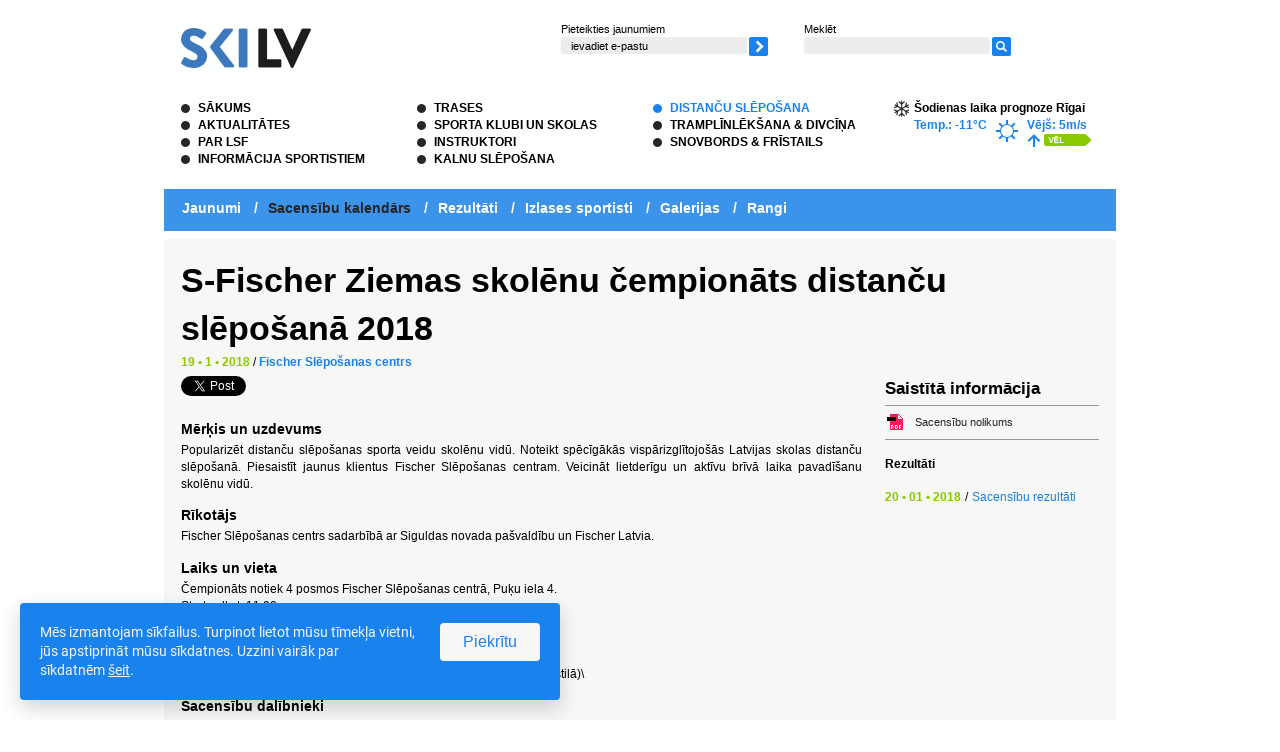

--- FILE ---
content_type: text/html; charset=UTF-8
request_url: https://www.infoski.lv/distancu-sleposana/sacensibu-kalendars/2017-2018-gada-sezona/janvaris/s-fischer-ziemas-skolenu-cempionats-distancu-sleposana-2018/
body_size: 10425
content:
<!DOCTYPE html PUBLIC "-//W3C//DTD XHTML 1.0 Transitional//EN" "http://www.w3.org/TR/xhtml1/DTD/xhtml1-transitional.dtd">
<html xmlns="http://www.w3.org/1999/xhtml" lang="lv" xml:lang="lv" xmlns:fb="http://ogp.me/ns/fb#">
<head>
<meta http-equiv="content-type" content="application/xhtml+xml; charset=utf-8"  />
<meta name="Robots" content="index,follow" />
<base href="https://www.infoski.lv/" /><!--[if IE]></base><![endif]-->


<title>S-Fischer Ziemas skolēnu čempionāts distanču slēpošanā 2018 - Sacensību kalendārs - Distanču slēpošana | infoski.lv</title>
<meta name="description" content="Latvijas Slēpošanas federācijas informatīvais portāls infoski.lv">

<meta property="fb:app_id" content="588305741258152" />
<meta property="og:type" content="website" />
<meta property="og:title" content="S-Fischer Ziemas skolēnu čempionāts distanču slēpošanā 2018 - Sacensību kalendārs - Distanču slēpošana | infoski.lv" />
<meta property="og:description" content="Latvijas Slēpošanas federācijas informatīvais portāls infoski.lv" />


	<meta property="og:url" content="https://www.infoski.lv/distancu-sleposana/sacensibu-kalendars/2017-2018-gada-sezona/janvaris/s-fischer-ziemas-skolenu-cempionats-distancu-sleposana-2018/"/>

	<meta property="og:image" content="https://www.infoski.lv/files/skilv_2016_2.jpg" />
	

<meta name="twitter:card" content="summary_large_image">
<meta name="twitter:site" content="@infoskilv">
<meta name="twitter:creator" content="@infoskilv">
<meta name="twitter:description" content="Latvijas Slēpošanas federācijas informatīvais portāls infoski.lv">
<meta name="twitter:title" content="S-Fischer Ziemas skolēnu čempionāts distanču slēpošanā 2018 - Sacensību kalendārs - Distanču slēpošana | infoski.lv">
	<meta name="twitter:image" content="https://www.infoski.lv/files/skilv_2016_2.jpg">


		
	<script>
		(function(w,d,s,l,i){w[l]=w[l]||[];w[l].push({'gtm.start':
		new Date().getTime(),event:'gtm.js'});var f=d.getElementsByTagName(s)[0],
				j=d.createElement(s),dl=l!='dataLayer'?'&l='+l:'';j.async=true;j.src=
				'https://www.googletagmanager.com/gtm.js?id='+i+dl;f.parentNode.insertBefore(j,f);
				})(window,document,'script','dataLayer','GTM-PNZS9DJ');
	</script>
	
	

	<link rel="alternate" type="application/rss+xml" title="RSS jaunumi" href="https://www.infoski.lv/rss/" />

<link rel="shortcut icon" href="https://www.infoski.lv/favicon.ico" />
<link rel="stylesheet" type="text/css" href="styles/base.css" />
<link rel="stylesheet" type="text/css" href="styles/style.css?ver=1.2" />

	<link rel="stylesheet" type="text/css" href="https://www.infoski.lv/styles/jquery.rating.css" />
	<link rel="stylesheet" type="text/css" href="https://www.infoski.lv/xml_templates/events/events.css" />
	<link rel="stylesheet" type="text/css" href="https://www.infoski.lv/styles/jquery.fancybox-1.3.2.css" />
	<link rel="stylesheet" type="text/css" href="https://www.infoski.lv/xml_templates/polls/style-www.css" />

<script>
	var STORE      = {};
	STORE.revision = 'ea6af66c1638882893d7a8213b0c6a004a73edd2';
</script>


<!--[if lt IE 7]>
    <style type="text/css">
		@import "styles/ie6.css";
    </style>
    <style type="text/css" media="print">
		@import "styles/ie6_print.css";
    </style>
<![endif]-->
<!--[if lt IE 8]>
    <style type="text/css">
		@import "styles/ie67.css";
    </style>
<![endif]-->
<!--[if IE]>
    <style type="text/css">
		@import "styles/ie_all.css";
    </style>
<![endif]-->

        <script>
        
        !function(a){"use strict";function b(a,b,c){a.addEventListener?a.addEventListener(b,c,!1):a.attachEvent&&a.attachEvent("on"+b,c)}function c(b,c){return a.localStorage&&localStorage[b+"_content"]&&localStorage[b+"_file"]===c}function d(b,d){if(a.localStorage&&isLocalStorageAvailable()&&a.XMLHttpRequest)c(b,d)?f(localStorage[b+"_content"]):e(b,d);else{var h=g.createElement("link");h.href=d,h.id=b,h.rel="stylesheet",h.type="text/css",g.getElementsByTagName("head")[0].appendChild(h),g.cookie=b}}function e(a,b){var c=new XMLHttpRequest;c.open("GET",b,!0),c.onreadystatechange=function(){4===c.readyState&&200===c.status&&(f(c.responseText),localStorage[a+"_content"]=c.responseText,localStorage[a+"_file"]=b)},c.send()}function f(a){var b=g.createElement("style");b.setAttribute("type","text/css"),g.getElementsByTagName("head")[0].appendChild(b),b.styleSheet?b.styleSheet.cssText=a:b.innerHTML=a}a.isLocalStorageAvailable=function(){var a="leaf_test",b=window.sessionStorage;try{return b.setItem(a,"1"),b.removeItem(a),!0}catch(a){return!1}};var g=a.document;a.loadLocalStorageCSS=function(e,f){c(e,f)||g.cookie.indexOf(e)>-1?d(e,f):b(a,"load",function(){d(e,f)})}}(this),isLocalStorageAvailable()&&STORE.revision!==localStorage.getItem("revision")&&(localStorage.clear(),localStorage.setItem("revision",STORE.revision)),loadLocalStorageCSS("leaf_webfonts","styles/update/fonts."+STORE.revision+".css"),loadLocalStorageCSS("leaf_main","styles/update/style."+STORE.revision+".css");
        
    </script>
    <noscript>
        <link rel="stylesheet" type="text/css"
              href="styles/update/fonts.ea6af66c1638882893d7a8213b0c6a004a73edd2.css"/>
        <link rel="stylesheet" type="text/css"
              href="styles/update/style.ea6af66c1638882893d7a8213b0c6a004a73edd2.css"/>
    </noscript>

<script data-cfasync="false" nonce="76575444-a07e-4721-812e-972b6e83243c">try{(function(w,d){!function(j,k,l,m){if(j.zaraz)console.error("zaraz is loaded twice");else{j[l]=j[l]||{};j[l].executed=[];j.zaraz={deferred:[],listeners:[]};j.zaraz._v="5874";j.zaraz._n="76575444-a07e-4721-812e-972b6e83243c";j.zaraz.q=[];j.zaraz._f=function(n){return async function(){var o=Array.prototype.slice.call(arguments);j.zaraz.q.push({m:n,a:o})}};for(const p of["track","set","debug"])j.zaraz[p]=j.zaraz._f(p);j.zaraz.init=()=>{var q=k.getElementsByTagName(m)[0],r=k.createElement(m),s=k.getElementsByTagName("title")[0];s&&(j[l].t=k.getElementsByTagName("title")[0].text);j[l].x=Math.random();j[l].w=j.screen.width;j[l].h=j.screen.height;j[l].j=j.innerHeight;j[l].e=j.innerWidth;j[l].l=j.location.href;j[l].r=k.referrer;j[l].k=j.screen.colorDepth;j[l].n=k.characterSet;j[l].o=(new Date).getTimezoneOffset();if(j.dataLayer)for(const t of Object.entries(Object.entries(dataLayer).reduce((u,v)=>({...u[1],...v[1]}),{})))zaraz.set(t[0],t[1],{scope:"page"});j[l].q=[];for(;j.zaraz.q.length;){const w=j.zaraz.q.shift();j[l].q.push(w)}r.defer=!0;for(const x of[localStorage,sessionStorage])Object.keys(x||{}).filter(z=>z.startsWith("_zaraz_")).forEach(y=>{try{j[l]["z_"+y.slice(7)]=JSON.parse(x.getItem(y))}catch{j[l]["z_"+y.slice(7)]=x.getItem(y)}});r.referrerPolicy="origin";r.src="/cdn-cgi/zaraz/s.js?z="+btoa(encodeURIComponent(JSON.stringify(j[l])));q.parentNode.insertBefore(r,q)};["complete","interactive"].includes(k.readyState)?zaraz.init():j.addEventListener("DOMContentLoaded",zaraz.init)}}(w,d,"zarazData","script");window.zaraz._p=async d$=>new Promise(ea=>{if(d$){d$.e&&d$.e.forEach(eb=>{try{const ec=d.querySelector("script[nonce]"),ed=ec?.nonce||ec?.getAttribute("nonce"),ee=d.createElement("script");ed&&(ee.nonce=ed);ee.innerHTML=eb;ee.onload=()=>{d.head.removeChild(ee)};d.head.appendChild(ee)}catch(ef){console.error(`Error executing script: ${eb}\n`,ef)}});Promise.allSettled((d$.f||[]).map(eg=>fetch(eg[0],eg[1])))}ea()});zaraz._p({"e":["(function(w,d){})(window,document)"]});})(window,document)}catch(e){throw fetch("/cdn-cgi/zaraz/t"),e;};</script></head>
<body class="preload lv body-events-event downHillSkiing">

		<noscript><iframe src="https://www.googletagmanager.com/ns.html?id=GTM-PNZS9DJ" height="0" width="0" style="display:none;visibility:hidden"></iframe></noscript>
	    
<div id="fb-root"></div>
<script>

  window.fbAsyncInit = function() {
    FB.init({
      appId      : '588305741258152',
      xfbml      : true,
      version    : 'v2.8'
    });
	FB.AppEvents.logPageView();
  };

  (function(d, s, id){
     var js, fjs = d.getElementsByTagName(s)[0];
     if (d.getElementById(id)) {return;}
     js = d.createElement(s); js.id = id;
     js.src = "//connect.facebook.net/en_US/sdk.js";
     fjs.parentNode.insertBefore(js, fjs);
   }(document, 'script', 'facebook-jssdk'));

</script>


    
<script type="text/javascript" src="js/js_check.js"></script>
<script type="text/javascript" src="https://www.infoski.lv/shared/3rdpart/swfobject2/swfobject.js"></script>

<div class="mainContainer">
    <div class="skipLinks">
		<a href="https://www.infoski.lv/distancu-sleposana/sacensibu-kalendars/2017-2018-gada-sezona/janvaris/s-fischer-ziemas-skolenu-cempionats-distancu-sleposana-2018/#content">Skip links</a>
	</div>
    
    <div class="topContainer">
		
		<div class="logoBox floatLeft"><a href="https://www.infoski.lv/" ><img src="https://www.infoski.lv/files/skilv-www.png" width="130" height="40"  alt="ski.lv logo"   /></a></div>
		<div class="floatLeft newsLetterSearchBox">
        
            

 <div class="floatLeft submitNewsLetter smallFonts">
    <label for="subscribeEmailSend">Pieteikties jaunumiem</label>
    <div class="clear"></div>
    <form id="subscribe" class="validatable_" action="https://www.infoski.lv/" method="post" id="subscribeFrom"><span><label for="subscribeEmailSend" class="inside">ievadiet e-pastu</label><input type="text" name="subscribeEmailSend" id="subscribeEmailSend" value="" /></span><span><input type="image"    src="https://www.infoski.lv/images/submit.png" style="width: 19px; height: 19px; " alt=""   /></span></form>
</div>
            
            <script type="text/javascript">
            //<![CDATA[

            var mailigenUrl = "http://list.mailigen.com/subscribe?u=291d43c696d8c3704cdbe0a72ade5f6c&id=ddacb6ea&merge[0]=";

            //]]>
            </script>
            
						
						<div class="floatLeft smallFonts searchTopBox">
				<div class="searchBox">

<form action="https://www.infoski.lv/meklesana/" method="get" class="searchForm">
<label for="searchFormQuery">Meklēt</label><div class="clear"></div><span><input type="text" class="text" name="query" id="searchFormQuery" value="" /></span><span><input type="image"    src="https://www.infoski.lv/images/search.png" style="width: 19px; height: 19px; " alt=""   /></span>
</form></div>
			</div>
						
		</div>
		        <div class="clear"><!-- ~ --></div> 
        
                
        
        <div class="floatLeft mainMenuBox">
                            
                                <ul class="block menu mainMenu">
                                            <li class="menuItem first ">
                            <a href="https://www.infoski.lv/sakums/">
                                Sākums
                            </a>
                        </li>
                                                                <li class="menuItem ">
                            <a href="https://www.infoski.lv/aktualitates/">
                                Aktualitātes
                            </a>
                        </li>
                                                                <li class="menuItem ">
                            <a href="https://www.infoski.lv/lsf/">
                                Par LSF
                            </a>
                        </li>
                                                                <li class="menuItem ">
                            <a href="https://www.infoski.lv/sportistiem/">
                                Informācija sportistiem
                            </a>
                        </li>
                                            </ul>
                                                <ul class="block menu mainMenu">
                                                                <li class="menuItem ">
                            <a href="https://www.infoski.lv/trases/">
                                Trases
                            </a>
                        </li>
                                                                <li class="menuItem ">
                            <a href="https://www.infoski.lv/sporta-klubi-un-skolas/">
                                Sporta klubi un skolas
                            </a>
                        </li>
                                                                <li class="menuItem ">
                            <a href="https://www.infoski.lv/instruktori/">
                                Instruktori
                            </a>
                        </li>
                                                                <li class="menuItem ">
                            <a href="https://www.infoski.lv/kalnusleposana/">
                                Kalnu slēpošana
                            </a>
                        </li>
                                            </ul>
                                                <ul class="block menu mainMenu">
                                                                <li class="menuItem active hasChildren ">
                            <a href="https://www.infoski.lv/distancu-sleposana/">
                                Distanču slēpošana
                            </a>
                        </li>
                                                                <li class="menuItem ">
                            <a href="https://www.infoski.lv/tramplinleksana/">
                                Tramplīnlēkšana &amp; Divcīņa
                            </a>
                        </li>
                                                                <li class="menuItem last ">
                            <a href="https://www.infoski.lv/snovbords/">
                                Snovbords &amp; Frīstails
                            </a>
                        </li>
                                                        </ul>
                    </div>
        
        
        <div class="floatRight weatherBox">
            <div>
				Šodienas laika prognoze Rīgai
			</div>

			<div class="floatLeft weatherInside">Temp.:  -11°C</div>
			<div class="floatLeft weatherInside"><img src="images/weather/icons/01d.gif" alt="" /></div>
			<div class="floatLeft weatherInside">
				Vējš: 5m/s <br />
				<img src="images/weather/wind/s.gif" alt="" />
				<a href="http://www.meteo.lv" target="_blank"><img src="images/weatherMore.gif" alt="" /></a>
			</div>
			<div class="clear"></div>
        </div>
        <div class="clear"><!-- ~ --></div>
    </div>

    
        
            <div class="secondLevelMenu">
            <ul class="block">
                            <li class=""><a href="https://www.infoski.lv/distancu-sleposana/jaunumi/">Jaunumi</a>                <span class="delimiter">/</span>                </li>
                            <li class="active"><a href="https://www.infoski.lv/distancu-sleposana/sacensibu-kalendars/">Sacensību kalendārs</a>                <span class="delimiter">/</span>                </li>
                            <li class=""><a href="https://www.infoski.lv/distancu-sleposana/rezultati/">Rezultāti</a>                <span class="delimiter">/</span>                </li>
                            <li class=""><a href="https://www.infoski.lv/distancu-sleposana/izlase/">Izlases sportisti</a>                <span class="delimiter">/</span>                </li>
                            <li class=""><a href="https://www.infoski.lv/distancu-sleposana/galerijas/">Galerijas</a>                <span class="delimiter">/</span>                </li>
                            <li class=""><a href="https://www.infoski.lv/distancu-sleposana/rangi/">Rangi</a>                                </li>
                        </ul>
        </div>
    
	    
            
    
	    <div class="contentBox">
	
        <h1>S-Fischer Ziemas skolēnu čempionāts distanču slēpošanā 2018</h1>
		<div class="content narrowView" id="content">
		
		<div style="margin-top: -20px; margin-bottom: 5px">
    <span class="date">19 • 1 • 2018</span> 
    / <a href=""><span class="place">Fischer Slēpošanas centrs</span></a></div>

<div class="shareDiv">
    <a href="https://twitter.com/share" class="twitter-share-button" data-url="https://www.infoski.lv/distancu-sleposana/sacensibu-kalendars/2017-2018-gada-sezona/janvaris/s-fischer-ziemas-skolenu-cempionats-distancu-sleposana-2018/" data-text="S-Fischer Ziemas skolēnu čempionāts distanču slēpošanā 2018" data-count="horizontal">Tweet</a><script type="text/javascript" src="https://platform.twitter.com/widgets.js"></script>
    <iframe height="20" width="60" frameborder="0" src="https://www.draugiem.lv/say/ext/like.php?title=S-Fischer+Ziemas+skol%C4%93nu+%C4%8Dempion%C4%81ts+distan%C4%8Du+sl%C4%93po%C5%A1an%C4%81+2018&amp;url=https%3A%2F%2Fwww.infoski.lv%2Fdistancu-sleposana%2Fsacensibu-kalendars%2F2017-2018-gada-sezona%2Fjanvaris%2Fs-fischer-ziemas-skolenu-cempionats-distancu-sleposana-2018%2F" style="margin-left: 15px"></iframe>
    <div class="fb-like" data-href="https://www.infoski.lv/distancu-sleposana/sacensibu-kalendars/2017-2018-gada-sezona/janvaris/s-fischer-ziemas-skolenu-cempionats-distancu-sleposana-2018/" data-layout="button" data-action="like" data-size="small" data-show-faces="false" data-share="false"></div>
    <div class="fb-share-button" data-href="https://www.infoski.lv/distancu-sleposana/sacensibu-kalendars/2017-2018-gada-sezona/janvaris/s-fischer-ziemas-skolenu-cempionats-distancu-sleposana-2018/" data-layout="button_count" data-size="small" data-mobile-iframe="true"> <a class="fb-xfbml-parse-ignore" target="_blank" href="https://www.facebook.com/sharer/sharer.php?u=https%3A%2F%2Fwww.infoski.lv%2Fdistancu-sleposana%2Fsacensibu-kalendars%2F2017-2018-gada-sezona%2Fjanvaris%2Fs-fischer-ziemas-skolenu-cempionats-distancu-sleposana-2018%2Fsrc=sdkpreparse">Share</a></div>
</div>
<div class="fromRichText">
        <h3 style="text-align: justify;">Mērķis un uzdevums</h3>
<p style="text-align: justify;">Popularizēt distanču slēpošanas sporta veidu skolēnu vidū. Noteikt spēcīgākās vispārizglītojošās Latvijas skolas distanču slēpošanā. Piesaistīt jaunus klientus Fischer Slēpošanas centram. Veicināt lietderīgu un aktīvu brīvā laika pavadīšanu skolēnu vidū.</p>
<h3 style="text-align: justify;">Rīkotājs</h3>
<p style="text-align: justify;">Fischer Slēpošanas centrs sadarbībā ar Siguldas novada pašvaldību un Fischer Latvia.</p>
<h3 style="text-align: justify;">Laiks un vieta</h3>
<p style="text-align: justify;">Čempionāts notiek 4 posmos Fischer Slēpošanas centrā, Puķu iela 4.<br />Starts plkst. 11:00.<br />1. posms - 19.01. Intervāla starts klasiskajā stilā.<br />2. posms – 09.02. Šķēršļu un veiklības distance brīvajā stilā.<br />3. posms – 23.02. Intervāla starts klasiskajā stilā<br />4. posms – 09.03. Intervāla starts brīvajā stilā (V10 un S10 klasiskajā stilā)\</p>
<h3 style="text-align: justify;">Sacensību dalībnieki</h3>
<p style="text-align: justify;">Sacensībās piedalās Latvijas vispārizglītojošo skolu komandas.</p>
<p style="text-align: justify;">Dalībnieku grupas<br />S10 – 2008. gadā dzimušas un jaunākas.<br />V10 - 2008. gadā dzimušie un jaunāki.<br />S12 - 2006.-2007. g. dz.<br />V12 -2006.-2007. g. dz.<br />S14 - 2004.-2005. g. dz.<br />V14 -2004.-2005. g. dz.<br />S16 - 2002.-2003. g. dz.<br />V16 - 2002.-2003. g. dz.<br />S18 - 1999.-2001. g. dz.<br />V18 -1999.-2001. g. dz.</p>
<p style="text-align: justify;">Sacensībās atļauts piedalīties 1998. gadā dzimušajiem skolēniem. Nepieciešama izziņa no skolas, ka skolnieks nav palicis uz otru gadu un, ka ir attiecīgās skolas skolēns.</p>
<h3 style="text-align: justify;">Distanču garumi un slēpošanas stils</h3>
<p style="text-align: justify;">Distanču garumi<br />S12, S10, V10 600m<br />V12, S14 1,2km<br />V14, S16 2,4km<br />V16, S18 3,6km<br />V18 4,8km<br />2. posmam (šķēršļu un veiklības slēpošanas distances) garums tiks precizēts.</p>
<h3 style="text-align: justify;">Vērtēšana</h3>
<p style="text-align: justify;">Dalībnieki tiek vērtēti noteiktajās vecuma grupās. Katras grupas uzvarētājs saņem 1000 punktus. Katrai nākamajai vietai punktus aprēķina, uzvarētāja laiku dalot ar konkrētās vietas uzrādīto laiku. Grupas kopvērtējumu aprēķina, summējot 3 labāko posmu punktu summu. Skolu kopvērtējumā tiek vērtēta četru grupu labāko rezultātu summa, ko sastāda divi labākie rezultāti katrā vecuma grupā.</p>
<h3 style="text-align: justify;">Noteikumi</h3>
<p style="text-align: justify;">Laika ņemšanas čipa nozaudēšanas vai nenodošanas gadījumā sods ir 50,00 eiro. Sacensību posmos, kuri norisinās klasiskajā slēpošanas stilā, ieteicamais izmantoto nūju garums ir 83% no dalībnieka auguma. Nūju garums tiek mērīts no nūjas apakšējā gala līdz vietai, kur piestiprināta roktura siksniņa. Dalībnieka augumu mēra ar slēpjzābakiem kājās (pēc Starptautiskās Slēpošanas federācijas (FIS) noteikumiem). Šķēršļu un veiklības distancē katrs no šķēršļiem jāveic norādītajā virzienā un tehnikā. Par nepareizi veiktu šķērsli dalībniekam tiek piešķirts soda laiks, par kuru lemj galvenais tiesnesis. Sacensību organizatori patur tiesības mainīt nolikumu un tajā esošo informāciju par to iepriekš informējot mājaslapā www.siguldassports.lv un facebook lapā: https://www.facebook.com/fischersleposanascentrs/ Piedaloties sacensībās, dalībnieks automātiski piekrīt, ka fotogrāfijas un video materiāli var tikt publicēti dažādos sociālajos tīklos, mājaslapās un citos publiski pieejamos resursos. Dalībniekiem, kuri uz sacensībām neierodas, samaksātā nauda netiek atgriezta. Sacensību pārcelšanas gadījumā iemaksātā dalības maksa saglabājas.</p>
<h3 style="text-align: justify;">Pieteikumi un reģistrācija</h3>
<p style="text-align: justify;">Dalībnieku reģistrācija: www.siguldassports.lv Reģistrācijas beigu termiņš ir attiecīgā posma iepriekšējās dienas 15:00(piemēram, 1. posma reģistrācija tiek slēgts 18.01. plkst. 15:00)</p>
<h3 style="text-align: justify;">Apbalvošana</h3>
<p style="text-align: justify;">Katra posma katras grupas 1. – 3. vietu ieguvēji tiek apbalvoti ar medaļām un sponsoru balvām. Kopvērtējuma grupu uzvarētāji 1. – 3. vietu ieguvēji saņem medaļas un sponsoru balvas. Skolu kopvērtējumā 1. vieta saņem dāvanu karti 1500,00 eiro apmērā FISCHER slēpošanas inventāra iegādei, 2. un 3. vietas – 10 BRIKO Maplus balvas.</p>
<h3 style="text-align: justify;">Dalības maksa</h3>
<p style="text-align: justify;">Dalības maksa katram dalībniekam par vienu posmu – 2,50 eiro. Maksa veicama sacensību dienā Fischer Slēpošanas centra kasē skaidrā naudā vai ar maksājuma karti vai tiešsaistē pasūtot rēķinu caur www.siguldassports.lv.</p>
<h3 style="text-align: justify;">Serviss</h3>
<p style="text-align: justify;">Sacensību centrā darbosies MAPLUS slēpju serviss un FISCHER slēpju noma. Katram dalībniekam tiek nodrošināta auzu pārslu putra un tēja. Sacensību centrā darbojas WC, kafijas un uzkodu automāti. Par papildus samaksu pieejamas dušas un sauna.</p>
<h3 style="text-align: justify;">Informācija</h3>
<p style="text-align: justify;">Papildus informācija pa e-pastu: <a href="/cdn-cgi/l/email-protection" class="__cf_email__" data-cfemail="4127322201322826342d25206f2d37">[email&#160;protected]</a> vai pa tālruņiem 67970262 un 29118847. www.siguldassports.lv www.ba2.lv www.patrol.lv www.infoski.lv</p>
</div>

<div>
	    <div class="commentBox" id="comments">
        <h2 class="floatLeft">4 Komentāri</h2>
		<div class="clear"></div>
                                    <div class="comment">
					<div class="commentText">
													Neliela izmaiņa nolikumā(attiecas uz grupām S18 un V18):<br />
drīkst startēt 1999.-2001. gadā dzimušie kā arī 1998. gadā dzimušie ar izziņu no skolas.<br />
Gaidam ziemu un gatavojamies sacensībām!
						
						
					</div>

																							<div class="floatRight loginButtons">
							<div class="socPersonLogin">
								<div class="socPersonImage commentType2" style="background-image: url('https://scontent.xx.fbcdn.net/v/t1.0-1/c25.0.50.50/p50x50/12342505_1092915457414228_7783995792616113522_n.jpg?oh=1a8ab20d8b0544e93a4c717ccea92e12&oe=5B1C5BB7')"></div>
								<div class="socPersonData">
									<div class="personName"><a href="https://www.facebook.com/app_scoped_user_id/1350906518281786/" target="_blank">Ivo Deičmanis</a></div>
									03 • 01 • 2018 / 09:19<br />
								</div>
							</div>
						</div>
					                </div>
                            <div class="comment">
					<div class="commentText">
													Sacensību reģistrācija šeit: <a href="http://www.siguldassports.lv/lv/fisher_sleposanas_trase/pasakumi/sacensibas/" target="_blank" rel="nofollow">http://www.siguldassports.lv/lv/fisher_sleposanas_trase/pasakumi/sacensibas/</a><br />
Pareizais nolikums apskatāms šeit(infoski vēl nav nomainījuši): <a href="http://www.siguldassports.lv/upload/s-fischer_sacensibu_nolikums.pdf" target="_blank" rel="nofollow">http://www.siguldassports.lv/upload/s-fischer_sacensibu_nolikums.pdf</a><br />
Tā kā pirmais posms paredzēts klasiskajā solī, precizējums par klasikas nūju garumu - pēc vairākkārtējiem jautājumiem, šo punktu esam nomainījuši kā ieteikumu.
						
						
					</div>

																							<div class="floatRight loginButtons">
							<div class="socPersonLogin">
								<div class="socPersonImage commentType2" style="background-image: url('https://scontent.xx.fbcdn.net/v/t1.0-1/c25.0.50.50/p50x50/12342505_1092915457414228_7783995792616113522_n.jpg?oh=1a8ab20d8b0544e93a4c717ccea92e12&oe=5B1C5BB7')"></div>
								<div class="socPersonData">
									<div class="personName"><a href="https://www.facebook.com/app_scoped_user_id/1350906518281786/" target="_blank">Ivo Deičmanis</a></div>
									15 • 01 • 2018 / 13:02<br />
								</div>
							</div>
						</div>
					                </div>
                            <div class="comment">
					<div class="commentText">
													Ziņa visiem S!-Fischer 2018 Ziemas skolēnu čempionāta 1. posma dalībniekiem un treneriem. <br />
Tā kā trasē uz piektdienu būs pieejams tikai 700 metru aplis, tad distanču garumos un trases konfigurācijā būs šādas izmaiņas:<br />
S10, S12, V10 - 600m(3 x 200m)<br />
V12, S14 - 1,4km(2 x 700m)<br />
V14, S16 - 2,1km(3 x 700m)<br />
V16, S18 - 2,8km(4 x 700m)<br />
V18 - 3,5km(5 x 700m)<br />
Uz tikšanos trasē!
						
						
					</div>

																							<div class="floatRight loginButtons">
							<div class="socPersonLogin">
								<div class="socPersonImage commentType2" style="background-image: url('https://scontent.xx.fbcdn.net/v/t1.0-1/c25.0.50.50/p50x50/12342505_1092915457414228_7783995792616113522_n.jpg?oh=1a8ab20d8b0544e93a4c717ccea92e12&oe=5B1C5BB7')"></div>
								<div class="socPersonData">
									<div class="personName"><a href="https://www.facebook.com/app_scoped_user_id/1350906518281786/" target="_blank">Ivo Deičmanis</a></div>
									18 • 01 • 2018 / 14:55<br />
								</div>
							</div>
						</div>
					                </div>
                            <div class="comment">
					<div class="commentText">
													1. posma rezultāti: <a href="http://ba2.lv/sacensibas/2018/bildes/Fischer_1posms_rezultati.pdf" target="_blank" rel="nofollow">http://ba2.lv/sacensibas/2018/bildes/Fischer_1posms_rezultati.pdf</a>
						
						
					</div>

																							<div class="floatRight loginButtons">
							<div class="socPersonLogin">
								<div class="socPersonImage commentType2" style="background-image: url('https://scontent.xx.fbcdn.net/v/t1.0-1/c25.0.50.50/p50x50/12342505_1092915457414228_7783995792616113522_n.jpg?oh=1a8ab20d8b0544e93a4c717ccea92e12&oe=5B1C5BB7')"></div>
								<div class="socPersonData">
									<div class="personName"><a href="https://www.facebook.com/app_scoped_user_id/1350906518281786/" target="_blank">Ivo Deičmanis</a></div>
									19 • 01 • 2018 / 21:03<br />
								</div>
							</div>
						</div>
					                </div>
                    
		<div class="clear"></div>

        <form action="https://www.infoski.lv/distancu-sleposana/sacensibu-kalendars/2017-2018-gada-sezona/janvaris/s-fischer-ziemas-skolenu-cempionats-distancu-sleposana-2018/" method="post" class="validatable" id="commentForm">

															<div class="loginButtons">
							<div class="heading">Lai pievienotu komentāru, ienāc ar kādu no sociālajiem tīkliem:</div>
							<div class="items">
								<a href="https://www.infoski.lv/autentifikacija/draugiem?returnUrl=https%3A%2F%2Fwww.infoski.lv%2Fdistancu-sleposana%2Fsacensibu-kalendars%2F2017-2018-gada-sezona%2Fjanvaris%2Fs-fischer-ziemas-skolenu-cempionats-distancu-sleposana-2018%2F&amp;authRedirect=1"><img class="socialLoginImg" src="https://www.infoski.lv/files/social-draugiem-small.jpg" alt="Draugiem.lv pase" /></a><br />								<a href="https://www.infoski.lv/autentifikacija/facebook?returnUrl=https%3A%2F%2Fwww.infoski.lv%2Fdistancu-sleposana%2Fsacensibu-kalendars%2F2017-2018-gada-sezona%2Fjanvaris%2Fs-fischer-ziemas-skolenu-cempionats-distancu-sleposana-2018%2F&amp;authRedirect=1"><img class="socialLoginImg" src="https://www.infoski.lv/files/social-facebook-small.jpg" alt="Facebook.com pase" /></a><br />																<a href="https://www.infoski.lv/autentifikacija/google?returnUrl=https%3A%2F%2Fwww.infoski.lv%2Fdistancu-sleposana%2Fsacensibu-kalendars%2F2017-2018-gada-sezona%2Fjanvaris%2Fs-fischer-ziemas-skolenu-cempionats-distancu-sleposana-2018%2F&amp;authRedirect=1"><img class="socialLoginImg" src="https://www.infoski.lv/files/social-google-small.jpg" alt="Google.com pase" /></a><br />							</div>
						</div>
									




            <input type="hidden" name="commentSent" id="commentSent" value="1" />

            <span class="commentFieldName">
                <label for="name" class="inside" >mans vārds</label>
                <input type="text" name="name" id="name"/>
            </span>

			
																								        </form>

    </div>
</div>
			</div>
		            
							
               
			
            				<div class="sideBlock">
						<h3>Saistītā informācija</h3>
	<ul class="block">
					<li class="sideBlock__item">
				<a href="https://www.infoski.lv/files/s-fischer_sacensibu_nolikums2.pdf" class="iconLink" target="_blank">					<div class="sideBlockImg">
						<img src="images/icons/pdf.png" alt="" />
					</div>
					<div class="sideBlock__title">
                        Sacensību nolikums
                        					</div>
				</a>			</li>
			</ul>

	<div class="resultsBox">
		<h4>Rezultāti</h4>
		<div>        
			<div class="resultsBlock">
    <ul class="block">
                    <li style="height:1%; overflow: hidden;">
				<ul class="block floatLeft">
					<li class="floatLeft date">20 • 01 • 2018</li>
					<li class="floatLeft">/</li>
																	<li class="floatLeft"><a href="https://www.infoski.lv/files/fischer_1posms_rezultati.pdf">Sacensību rezultāti</a></li>
											   
									</ul>
            </li>
            </ul>
</div>
<div class="clear"></div>
		</div>
	</div>


				</div>
                    
        <div class="clear"></div>
    
	</div>
	        
    <div class="clear"></div>
    
    <div class="footerBox">
        <div class="leftSide">
            <span><img src="https://www.infoski.lv/shared/cache/30a81c46eadf26c9e232a8093b115263.png" width="134" height="18"  alt="Atbalstītāji"   /></span><span class="smallArrows"><a href="https://www.infoski.lv/distancu-sleposana/generalsponsori/" ><img src="https://www.infoski.lv/files/generalsponsori.png" width="49" height="12"  alt=""   /></a></span><br />
			<div class="sponsorsDiv">
				<div class="prevNext prev">
					<img src="images/sponsorsNext.gif" alt="" />
				</div>
				<div class="prevNext next">
					<img src="images/sponsorsPrev.gif" alt="" />
				</div>

				<div class="carouselDiv">
					<ul class="carousel" id="sponsorCarouselDiv">
													<li><span><a href="https://mintprint.lv/"  target="_blank"><img src="https://www.infoski.lv/files/mintprint_logo_2.png" width="200" height="120"  alt=""   /></a></span></li>
													<li><span><a href="https://www.takusports.lv/"  target="_blank"><img src="https://www.infoski.lv/files/takusports_logo.png" width="200" height="120"  alt=""   /></a></span></li>
													<li><span><a href="https://ffskis.com/"  target="_blank"><img src="https://www.infoski.lv/files/ff_skis_logo.png" width="200" height="120"  alt=""   /></a></span></li>
													<li><span><a href="https://vauhti.fi/"  target="_blank"><img src="https://www.infoski.lv/files/vauhti_logo.png" width="200" height="120"  alt=""   /></a></span></li>
													<li><span><a href="https://intrad.lv/"  target="_blank"><img src="https://www.infoski.lv/files/suunto_logo.png" width="200" height="120"  alt=""   /></a></span></li>
											</ul>
				</div>
			</div>
        </div>
		<div class="atbalstitaji">
			<span><img src="https://www.infoski.lv/shared/cache/150520194cfa463f7f795bfe28579b32.png" width="134" height="18"  alt="Atbalstītāji"   /></span> <span class="smallArrows"><a href="https://www.infoski.lv/atbalstitaji/" ><img src="https://www.infoski.lv/files/atbalstitajivisi.png" width="56" height="12"  alt=""   /></a></span>
<br />
<div class="logoDiv"><span><a href="https://capital.lv/"  target="_blank"><img src="https://www.infoski.lv/files/bose.png" width="62" height="42"  alt=""   /></a></span><span><a href="http://www.sporto.lv"  target="_blank"><img src="https://www.infoski.lv/files/sprots.png" width="62" height="42"  alt=""   /></a></span><span><a href="http://www.snowarena.lt/en/home"  target="_blank"><img src="https://www.infoski.lv/files/snowarena62.png" width="62" height="42"  alt=""   /></a></span></div>
		</div>
		<div class="cornerInfo">
			<div class="cornerText"><p>Latvijas Slēpošanas federācijas informatīvais portāls infoski.lv</p></div>
			<div class="cornerLogo"><a href="https://www.infoski.lv"><img src="https://www.infoski.lv/files/skilv_43.png" width="61" height="43"  alt=""   /></a></div>
		</div>
    </div>
    <div class="clear"></div>
	
	
	<div class="footerLinks">
				<ul class="block"><li><a href="https://www.infoski.lv/saites-1/"> Saites</a><span class="footerDelimiter">/</span></li><li><a href="https://www.infoski.lv/datu-apstrade/"> Sīkdatnes un datu drošības politika</a><span class="footerDelimiter">/</span></li><li><a href="http://old.infoski.lv">Iepriekšējā lapas versija</a></li></ul>
				<span class="oldLink">Web lapas administrators<a href="/cdn-cgi/l/email-protection#8fe6fbcfe6e1e9e0fce4e6a1e3f9" class="linkBlueColor"><span class="__cf_email__" data-cfemail="d4bda094bdbab2bba7bfbdfab8a2">[email&#160;protected]</span></a></span>
	</div>		

	<div class="clear"></div>
	<div class="cubeLogo"><a href="https://www.cube.lv/" target="_blank"><img src="images/cube.gif" alt="CUBE" /></a></div>
</div>


    <div class="cookie-popup" data-cookie-popup>
        <div class="text"><p>Mēs izmantojam sīkfailus.&nbsp;Turpinot lietot mūsu tīmekļa vietni, jūs apstiprināt mūsu sīkdatnes. Uzzini vairāk par sīkdatnēm&nbsp;<a href="../datu-apstrade">šeit</a>.</p></div>
        <div class="action">
            <form action="https://www.infoski.lv/distancu-sleposana/sacensibu-kalendars/2017-2018-gada-sezona/janvaris/s-fischer-ziemas-skolenu-cempionats-distancu-sleposana-2018/" method="post">
                <input type="hidden" name="accept-cookies" value="1">
                <button type="submit">Piekrītu</button>
            </form>
        </div>
    </div>


<div class="footerContainer">
   
</div>

<script data-cfasync="false" src="/cdn-cgi/scripts/5c5dd728/cloudflare-static/email-decode.min.js"></script><script src="/js/update/vendor/requirejs/require.js" data-main="js/update/main.ea6af66c1638882893d7a8213b0c6a004a73edd2.js"></script>

	<script type="text/javascript" src="https://www.infoski.lv/shared/3rdpart/jquery/jquery-core.js"></script>
	<script type="text/javascript" src="https://www.infoski.lv/xml_templates/news/topBannersSlide.js"></script>
	<script type="text/javascript" src="https://www.infoski.lv/shared/3rdpart/jquery/plugins/rating/jquery.rating.pack.js"></script>
	<script type="text/javascript" src="https://www.infoski.lv/xml_templates/events/event_later.js"></script>
	<script type="text/javascript" src="https://www.infoski.lv/shared/3rdpart/jquery/plugins/carousel/jquery.jcarousel.min.js"></script>
	<script type="text/javascript" src="https://www.infoski.lv/js/insideLabels.js"></script>
	<script type="text/javascript" src="https://www.infoski.lv/shared/classes/processing/validation_assigner.js"></script>
	<script type="text/javascript" src="https://www.infoski.lv/shared/3rdpart/jquery/plugins/fancybox/jquery.fancybox-1.3.2.pack.js"></script>
	<script type="text/javascript" src="https://www.infoski.lv/shared/3rdpart/jquery/plugins/fancybox/jquery.mousewheel-3.0.4.pack.js"></script>
	<script type="text/javascript" src="https://www.infoski.lv/shared/3rdpart/jquery/plugins/cookie/jquery.cookie.min.js"></script>
	<script type="text/javascript" src="https://www.infoski.lv/js/common.js"></script>
	<script type="text/javascript" src="https://www.infoski.lv/js/server_actions.js"></script>
	<script type="text/javascript" src="https://www.infoski.lv/shared/js/xmlhttp.js"></script>
	<script type="text/javascript" src="https://www.infoski.lv/shared/js/forms.js"></script>
	<script type="text/javascript" src="https://www.infoski.lv/shared/js/blocks.js"></script>
	<script type="text/javascript" src="https://www.infoski.lv/xml_templates/polls/poll.js"></script>




<script type="text/javascript">
	
var Browser = {
  Version: function() {
    var version = 999; // we assume a sane browser
    if (navigator.appVersion.indexOf("MSIE") != -1)
      // bah, IE again, lets downgrade version number
      version = parseFloat(navigator.appVersion.split("MSIE")[1]);
    return version;
  }
}

if (Browser.Version() < 7) {
	
}
else
{
	function mycarousel_initCallback(carousel) {
		jQuery('.sponsorsDiv > .next').bind('click', function() {
			carousel.next();
			return false;
		});

		jQuery('.sponsorsDiv > .prev').bind('click', function() {
			carousel.prev();
			return false;
		});	
	};

	jQuery("#sponsorCarouselDiv").jcarousel({
		auto: 2,
		scroll: 1,
		wrap: "circular",
        initCallback: mycarousel_initCallback,
        buttonNextHTML: null,
        buttonPrevHTML: null

	});
}
</script>


<script defer src="https://static.cloudflareinsights.com/beacon.min.js/vcd15cbe7772f49c399c6a5babf22c1241717689176015" integrity="sha512-ZpsOmlRQV6y907TI0dKBHq9Md29nnaEIPlkf84rnaERnq6zvWvPUqr2ft8M1aS28oN72PdrCzSjY4U6VaAw1EQ==" data-cf-beacon='{"version":"2024.11.0","token":"6fb3541184044916b65c036ddf4ee847","r":1,"server_timing":{"name":{"cfCacheStatus":true,"cfEdge":true,"cfExtPri":true,"cfL4":true,"cfOrigin":true,"cfSpeedBrain":true},"location_startswith":null}}' crossorigin="anonymous"></script>
</body>
</html>

--- FILE ---
content_type: text/css
request_url: https://www.infoski.lv/styles/textFormat.css
body_size: -143
content:
body
{
    padding: 5px;
    background: #ffffff;
    color: #000000;
    font-family: Arial, helvetica, sans-serif;
    font-size: 75%;
    line-height: 1.417; 
}


.contentBox h1
{
    font-size: 283.333%;
    margin: 0px;
    padding: 17px 0px 14px;
}

.contentBox h2
{
    font-size: 128.571%;
}

.contentBox h3
{
    font-size: 114.286%
}

.contentBox h4,
.contentBox h5,
.contentBox h6
{
    font-size: 100%;
}

.contentImageLeft
{
	float:left;
	margin: 5px 5px 5px 0;
}

.contentImageRight
{
	float:right;
	margin:5px 0 5px 5px;
}

.contentBox h2 {
    font-size: 17px;
    margin-bottom: 5px;
}

.contentBox h3 {
    margin-bottom: 3px;
}


--- FILE ---
content_type: application/javascript; charset=utf-8
request_url: https://www.infoski.lv/xml_templates/events/event_later.js
body_size: -272
content:
jQuery( document ).ready(function(){

	jQuery('input.showRating').rating();
	jQuery('input.stars').rating();

});